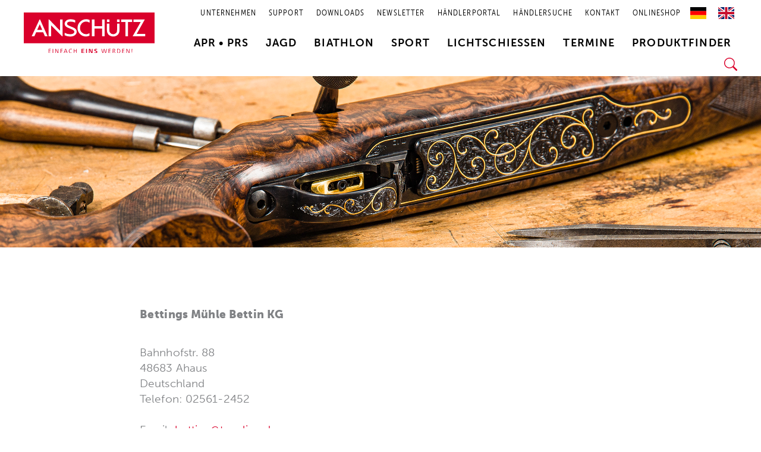

--- FILE ---
content_type: image/svg+xml
request_url: https://www.anschuetz-sport.com/wp-content/uploads/2020/08/logo-anschutz-ahg.svg
body_size: 1099
content:
<svg xmlns="http://www.w3.org/2000/svg" width="96" height="95.99" viewBox="0 0 96 95.99">
  <path id="logo-anschutz-ahg" d="M251.541,337.67c1.558-4.207-2.866-3.914-3.641-1.4C246.674,340.439,250.686,339.74,251.541,337.67Zm7.428-24.989c-13.672,1.7-19.332,13.573-19.658,19.626l-5.794.013a28.071,28.071,0,0,1,25.456-25.471Zm.009-18.222.01,5.387c-17.766,1.546-31.744,16.949-32.566,32.465L221,332.3C221.733,311.37,240.639,295.034,258.977,294.459Zm31.838,37.857-5.739-.008c.025-6.818-8.41-18.309-19.774-19.632l0-5.832C274.925,307.183,289.641,316.295,290.815,332.316Zm-22,2.553-.384,2.547a2.73,2.73,0,0,1,1.563-.994A2.486,2.486,0,0,1,268.813,334.869Zm7.536-3.914c.378-2.639-2.9-2.073-3.2-.126l-.391,2.771c-.334,2.431,2.779,1.931,3.031.413Zm21.355,1.327c-.275-12.783-12.295-31.214-32.547-32.376l-.01-5.386c18.012.28,37.365,16.2,38.242,37.792Zm-19.278,28-2.185,1.176,2.776,4.76L281,365.086Zm13.4-20.921-3.158,10.385,3.1.986,1.6-5.138,11.945,10.8,3.461-10.976-3.234-1.09-1.683,5.328Zm-2.231,15.22,1.607-2.241-2.7-2.214-5.7,7.6,2.624,2.181,1.718-2.283,11.487,8.839,2.412-3.157Zm-13.814,7.018-3.113,1.857,6.575,12.128c3.108,5.331,12.483.725,9.543-5.618l-6.418-11.971-3.643,2.034,6.425,11.464c1.222,2.279-1.168,3.941-2.7,1.6Zm-11.067,10.339-.778-7.159-3.677.382,1.908,18.285,3.727-.46-.772-7.481,3.311-.4.779,7.438,3.733-.382L271.023,364l-3.749.4.767,7.136Zm-24.189-4.866c.73,9.137-4.3,4.056-3.99,2.833l-2.456,3.047a6.217,6.217,0,0,0,4.247,3.339c2.758.521,5.987-2.642,5.946-5.148-.055-2.059-.825-6.735.669-7.26,1.26-.4,2.5,1.315,2.8,2.395L250,363.366C248.233,358.8,239.825,357.856,240.523,367.068Zm-18.006-19.225-.572-2.013,5.829-.4Zm15.619,4.123-2.556-3.69-14.6,10.7,2.237,3.28,7.61-5.646-5.647,8.308,2.806,3.843,14.591-10.887-2.363-3.2-8.032,6.094Zm21.611-9.869-8.9-.025.159-1.2c-13.069,7.071-9.249-15.236,1.2-7.438l.444-2.475c.565-2.965-3.491-2.06-3.529,0l-3.937.006c1.167-6.638,11.253-5.6,12.283-1.624l1.247-7.236,4.253-.005-.692,5.442c2.809-1.99,6.593-1.747,7.453,1.476A3.451,3.451,0,0,1,273.4,326.6l7.967-.018.013,1.634-2.544.025c2.876,2.019,2.823,10.045-6.637,9.234-.93-.044-.942,1.127-.126,1.121l5.609,0c2.323-.347,3.946,4.655-.465,5.857l0-.633c1.307-.2,1.556-1.81.483-1.734l-8.506.01c-.573.068-1.207-.344-1.426-1.3l-.208,1.311-4.831-.02,1.8-12.151c.248-1.611-2.58-1.347-2.7.182Zm-26.217-.546-18.743.669,1.144,4.025,3.073-.2.741,3.081a13.8,13.8,0,0,1-2.724,1.168l1.171,4.172,16.439-9Zm51.551-2.594h24.962c.441-34.088-24.453-51.513-47.836-51.505-25.093-.012-49.067,20.18-48.131,51.519l25.241-.014c1.418,9.842,10.422,19.816,22.9,19.817C274.737,358.79,282.969,349.843,285.079,338.957Zm-26.49,29.409.619-3.71c-10.8-5.421-18.456,17.8-3.029,17.992l.635-3.749C249.265,380.139,249.881,365.62,258.59,368.366Z" transform="translate(-214.047 -287.452)" fill="#fff" fill-rule="evenodd"/>
</svg>


--- FILE ---
content_type: image/svg+xml
request_url: https://www.anschuetz-sport.com/wp-content/uploads/2020/08/logo-anschutz-steyr.svg
body_size: 1414
content:
<svg xmlns="http://www.w3.org/2000/svg" width="95.356" height="116.437" viewBox="0 0 95.356 116.437">
  <g id="logo-anschutz-steyr" transform="translate(-416 -53)">
    <path id="Pfad_84" data-name="Pfad 84" d="M537.837,550.4a47.6,47.6,0,1,0-47.587-47.587A47.6,47.6,0,0,0,537.837,550.4Zm-7.261-27.228c-1.019-.435-2.221-1-3.114-1.391V487.147a17.619,17.619,0,0,0-1.744,1.391,13.749,13.749,0,0,1,0-3.465,19.252,19.252,0,0,1,6.248-3.134v3.134l-1.39.331Zm-6.228-32.913c-2.2,1.68-2.676,5.02-1.742,7.635.912,2.719,1.992,5.458,3.112,8.3,1.017,2.368,2.118,5.936-.33,7.992a3.828,3.828,0,0,1-3.47.684c-2.3-.746-3.568-2.925-4.5-5.209a20.843,20.843,0,0,1-1.06-6.93,13.832,13.832,0,0,1,2.784,1.391,19.9,19.9,0,0,0,2.075,6.6,4.415,4.415,0,0,0,1.037,1.039,1.292,1.292,0,0,0,1.39-.353,2.119,2.119,0,0,0,0-1.744c-1-3.734-2.531-7.16-3.819-10.728a10.238,10.238,0,0,1,1.746-10.4,16.962,16.962,0,0,1,2.779-2.428A15.588,15.588,0,0,0,524.348,490.263ZM533,481.607a34.749,34.749,0,0,1,6.224-.7,10.663,10.663,0,0,0,0,3.132,15.643,15.643,0,0,0-3.442,0v17.328h3.442a11.232,11.232,0,0,0,0,3.114h-3.442v16.954c1.286.043,2.156.043,3.442,0v2.783a23.036,23.036,0,0,1-6.224-.353Zm10.024,23.223a1.558,1.558,0,0,0,1.039,1.037,2.416,2.416,0,0,0,1.39,0V482.293a21.87,21.87,0,0,1,2.781,1.388v36.03a3.367,3.367,0,0,1-2.076,3.465,3.9,3.9,0,0,1-4.5-.705,3.844,3.844,0,0,1-1.391-2.76V512.1c.978.392,1.89.766,2.761,1.037.082,1.97.105,4.108,0,5.872.082.518.185,1.142.7,1.393a.843.843,0,0,0,1.039,0c.583-.126.645-.583.686-1.393V508.979a6.387,6.387,0,0,1-2.761-.351,3.182,3.182,0,0,1-2.428-3.465V481.254a14.727,14.727,0,0,1,2.761.353Zm10.4,13.158c-.77.705-1.974,1.723-2.761,2.409V485.074A21.08,21.08,0,0,1,556.2,491.3c1.684,2.613,3.3,6.018,2.43,9.358a8.437,8.437,0,0,1-2.43,3.469l2.783,4.5a20.039,20.039,0,0,1-1.742,3.467l-3.818-6.932Zm2.426-20.442a4.619,4.619,0,0,1-1.037,3.818,3.033,3.033,0,0,1-1.39,1.039c.082-2.968.082-6.85,0-10.065A16.191,16.191,0,0,1,555.851,497.546Zm-16.062-38.519a43.654,43.654,0,0,1,41.633,41.694h-3.344a40.292,40.292,0,0,0-38.289-38.352Zm0,7.263a36.381,36.381,0,0,1,34.388,34.431H570.8a33.011,33.011,0,0,0-31.007-31.067Zm0,7.284a29.105,29.105,0,0,1,27.084,27.146h-3.342a25.8,25.8,0,0,0-23.742-23.8Zm-3.9-7.284h0v3.363a33.022,33.022,0,0,0-31,31.067H501.5A36.382,36.382,0,0,1,535.886,466.29Zm0,7.284h0v3.342a25.8,25.8,0,0,0-23.74,23.8H508.8A29.1,29.1,0,0,1,535.886,473.574Zm.021,72.72a43.637,43.637,0,0,1-41.655-41.672H497.6a40.292,40.292,0,0,0,38.311,38.332Zm0-7.242a36.385,36.385,0,0,1-34.39-34.431h3.363a33.077,33.077,0,0,0,31.026,31.071Zm0-7.286a29.131,29.131,0,0,1-27.1-27.144h3.362a25.74,25.74,0,0,0,23.742,23.785Zm3.882,0h0v-3.36a25.759,25.759,0,0,0,23.742-23.785h3.342A29.115,29.115,0,0,1,539.789,531.766Zm0,7.286h0v-3.36A33.046,33.046,0,0,0,570.8,504.622h3.381A36.4,36.4,0,0,1,539.789,539.053Zm0,7.242h0v-3.34a40.271,40.271,0,0,0,38.289-38.332h3.344A43.616,43.616,0,0,1,539.789,546.294Zm-3.9-87.268h0v3.342A40.292,40.292,0,0,0,497.6,500.721h-3.344A43.656,43.656,0,0,1,535.886,459.027Z" transform="translate(-74.25 -402.209)" fill="#fff" fill-rule="evenodd"/>
    <path id="Pfad_85" data-name="Pfad 85" d="M507.493,523.476a2.412,2.412,0,0,1-2.437,2.437H490.439v-2.437h11.694a.431.431,0,0,0,.488-.486v-1.464a.433.433,0,0,0-.488-.486h-9.257a2.415,2.415,0,0,1-2.437-2.435v-2.435a2.415,2.415,0,0,1,2.437-2.437h14.617v2.437H495.8a.43.43,0,0,0-.488.486v1.461a.432.432,0,0,0,.488.488h9.257a2.415,2.415,0,0,1,2.437,2.435Z" transform="translate(-74.102 -356.475)" fill="#fff" fill-rule="evenodd"/>
    <path id="Pfad_86" data-name="Pfad 86" d="M518.434,518.6A2.412,2.412,0,0,1,516,521.039h-9.747v4.874H501.38V513.731H516a2.409,2.409,0,0,1,2.433,2.437Zm-4.872-.488v-1.461a.431.431,0,0,0-.486-.486h-6.823V518.6h6.823A.431.431,0,0,0,513.562,518.115Z" transform="translate(-65.552 -356.475)" fill="#fff" fill-rule="evenodd"/>
    <path id="Pfad_87" data-name="Pfad 87" d="M529.376,523.475a2.409,2.409,0,0,1-2.435,2.437H514.755a2.412,2.412,0,0,1-2.435-2.437v-7.306a2.415,2.415,0,0,1,2.435-2.439h12.185a2.412,2.412,0,0,1,2.435,2.439Zm-4.872-.486v-6.333a.429.429,0,0,0-.486-.486H517.68a.429.429,0,0,0-.484.486v6.333a.429.429,0,0,0,.484.486h6.337A.43.43,0,0,0,524.5,522.988Z" transform="translate(-57.003 -356.476)" fill="#fff" fill-rule="evenodd"/>
    <path id="Pfad_88" data-name="Pfad 88" d="M540.339,525.913h-4.9l-4.874-4.874h-2.434v4.874h-4.874V513.731h14.617a2.415,2.415,0,0,1,2.437,2.437V518.6a2.409,2.409,0,0,1-2.425,2.435h-2.428Zm-4.9-7.8v-1.461a.432.432,0,0,0-.49-.486h-6.818V518.6h6.818A.432.432,0,0,0,535.444,518.115Z" transform="translate(-48.452 -356.475)" fill="#fff" fill-rule="evenodd"/>
    <path id="Pfad_89" data-name="Pfad 89" d="M551.258,516.168h-6.093v9.744h-4.873v-9.744H534.2V513.73h17.055Z" transform="translate(-39.902 -356.476)" fill="#fff" fill-rule="evenodd"/>
  </g>
</svg>


--- FILE ---
content_type: image/svg+xml
request_url: https://www.anschuetz-sport.com/wp-content/uploads/2020/08/logo-anschuetz.svg
body_size: 1539
content:
<svg xmlns="http://www.w3.org/2000/svg" width="308" height="94.519" viewBox="0 0 308 94.519">
  <g id="logo-anschuetz" transform="translate(154 47.26)">
    <g id="Logo_CMYK_Slogan" data-name="Logo CMYK + Slogan" transform="translate(-154 -47.26)">
      <path id="Pfad_37" data-name="Pfad 37" d="M0,0V71.378H308V0Z" fill="#da002b"/>
      <path id="Pfad_38" data-name="Pfad 38" d="M59.015,87.6v-.978H55V83.041h3.694v-.978H55V78.7h3.911v-.978H53.8V87.6Zm5.541,0V77.718h-1.2V87.6Zm12.385,0V77.718H75.854v8.691l-4.78-8.691h-1.63V87.6h1.086V78.913l4.78,8.691ZM86.827,78.7v-.978h-5V87.6h1.2V83.041H86.61v-.978H83.025V78.7ZM98.56,87.6l-3.911-9.886H93.128L89.217,87.6h1.2L91.5,84.888h4.889l.978,2.716Zm-2.607-3.585H91.716L93.78,78.7l2.064,5.323Zm12.82,3.368v-.978a5.215,5.215,0,0,1-2.173.435c-2.5,0-3.911-1.63-3.911-4.128a3.8,3.8,0,0,1,3.911-4.128,5.432,5.432,0,0,1,2.173.435V77.935a6.845,6.845,0,0,0-2.281-.435,4.889,4.889,0,0,0-5.106,5.106,4.78,4.78,0,0,0,5.106,5.106,5.758,5.758,0,0,0,2.39-.435Zm11.3.326v-10h-1.2v4.237H114.1V77.718h-1.2V87.6h1.2V83.041h4.78V87.6Zm17.709,0v-1.63h-4.454V83.367h4.128V81.846h-4.128V79.239h4.346V77.718h-6.41V87.6Zm6.3,0v-10h-2.173V87.6Zm13.363,0v-10h-1.956v8.148L151.8,77.718h-3.259V87.6h1.956V79.565l3.694,8.04Zm11.081-2.825c0-1.521-.978-2.281-2.281-2.716l-1.086-.435c-.652-.217-1.521-.652-1.521-1.3s1.2-1.2,1.956-1.2a5.975,5.975,0,0,1,2.281.435V77.935a9.343,9.343,0,0,0-2.5-.326c-1.847,0-4.02.652-4.02,2.825s.869,2.064,2.064,2.5l.978.435c.76.326,1.738.76,1.738,1.521s-.978,1.412-1.847,1.412a5.975,5.975,0,0,1-2.716-.652v1.738a10,10,0,0,0,3.042.435c1.956,0,3.911-.869,3.911-3.042Zm22.815-7.062h-1.086l-2.39,8.691-2.5-8.691h-1.412l-2.5,8.691-2.39-8.691h-1.2l2.825,9.886h1.521l2.5-8.691,2.5,8.691h1.412l2.825-9.886Zm9.017,9.886v-.978H196.23V83.041h3.694v-.978H196.23V78.7h3.911v-.978h-5.106V87.6Zm10.864,0-1.63-3.8a1.847,1.847,0,0,0-1.3-1.3,2.39,2.39,0,0,0,2.282-2.281c0-1.847-1.412-2.607-3.042-2.607h-2.716V87.6h1.2V83.041h.76c1.2,0,1.412.217,1.847,1.3l1.412,3.259Zm-1.956-7.279c0,1.3-1.2,1.738-2.39,1.738H205.79V78.7h1.086c1.3,0,2.281.326,2.281,1.63Zm13.58,2.39c0-3.259-1.847-5-5.106-5h-2.607v9.886H217.2C220.457,87.713,222.847,86.3,222.847,82.824Zm-1.2,0c0,2.933-1.63,4.02-4.454,4.02h-.869V78.7h1.412c2.5,0,3.911,1.521,3.911,4.02Zm10.864,4.889v-.978h-4.128V83.041h3.694v-.978h-3.694V78.7H232.3v-.978h-5.106V87.6Zm11.842,0v-10h-1.086v8.691l-4.78-8.691h-1.63V87.6h1.086V78.913l4.78,8.691Zm6.3-9.886h-1.3l.217,7.388h.978l.217-7.388Zm0,9.886V86.3h-1.3v1.3Z" transform="translate(4.649 6.697)" fill="#da002b"/>
      <path id="Pfad_39" data-name="Pfad 39" d="M113.263,16.573a28.03,28.03,0,0,0-10.1-2.173C92.4,14.183,88.819,20.7,88.6,24.07s1.2,7.062,7.388,9.886l4.563,1.847c9.886,3.911,10.756,5.215,10.756,7.931s-3.042,5.432-10,5.432A26.509,26.509,0,0,1,88.6,45.907v5.649a28.138,28.138,0,0,0,13.146,2.933c11.3.217,15.1-6.844,15.21-10.43s-.978-7.17-7.388-10.212l-4.78-1.956C95.337,28.2,94.36,27.22,94.36,24.4s2.716-4.454,8.257-4.454a28.247,28.247,0,0,1,10.756,2.173V16.682Z" transform="translate(7.655 1.244)" fill="#fff"/>
      <path id="Pfad_40" data-name="Pfad 40" d="M35.569,15,17.1,53.785h6.3l4.346-9.235h16.4l4.128,9.235h6.3L36.873,15ZM30.137,39.01l5.975-13.037L41.87,39.01Z" transform="translate(1.478 1.296)" fill="#fff"/>
      <path id="Pfad_41" data-name="Pfad 41" d="M86.827,53.785V15H80.743V41.074L55.1,15H53.8V53.785h5.975V28.472L85.306,53.785Z" transform="translate(4.649 1.296)" fill="#fff"/>
      <path id="Pfad_42" data-name="Pfad 42" d="M144.747,16.031a17.491,17.491,0,0,0-8.039-1.63A20.316,20.316,0,0,0,116.5,34.391a19.664,19.664,0,0,0,20.207,19.99,20.208,20.208,0,0,0,8.04-1.738V46.559l-1.086.652a15.1,15.1,0,0,1-6.736,1.956,14.232,14.232,0,0,1-14.558-14.558A14.341,14.341,0,0,1,136.6,19.833a14.667,14.667,0,0,1,7.279,1.956l.978.543v-6.3Z" transform="translate(10.068 1.244)" fill="#fff"/>
      <path id="Pfad_43" data-name="Pfad 43" d="M153.675,30.427V15H147.7V53.785h5.975V35.859H171.71V53.785h5.867V15H171.71V30.427Z" transform="translate(12.764 1.296)" fill="#fff"/>
      <path id="Pfad_44" data-name="Pfad 44" d="M236.974,20.649V15H210.9v5.649h10.43V53.785H227.3V20.649Z" transform="translate(18.226 1.296)" fill="#fff"/>
      <path id="Pfad_45" data-name="Pfad 45" d="M245.56,48.244,264.573,15H237.847v5.649h17.165L236,53.785h29.551V48.244Z" transform="translate(20.395 1.296)" fill="#fff"/>
      <path id="Pfad_46" data-name="Pfad 46" d="M186.176,23.8H180.2V39.227a13.689,13.689,0,0,0,2.933,9.126,16.079,16.079,0,0,0,11.951,5.323,16.3,16.3,0,0,0,11.951-5.323,15.318,15.318,0,0,0,2.825-9.56V23.8H204.1V37.6c0,3.477-.326,5.106-1.2,6.736s-4.78,4.02-7.822,4.02a9.381,9.381,0,0,1-7.822-4.02c-1.521-2.5-1.2-3.8-1.2-7.279V23.8Z" transform="translate(15.572 2.057)" fill="#fff"/>
      <path id="Pfad_47" data-name="Pfad 47" d="M180.3,15v5.649h5.867V15Z" transform="translate(15.581 1.296)" fill="#fff"/>
      <path id="Pfad_48" data-name="Pfad 48" d="M202.1,15v5.649h5.975V15Z" transform="translate(17.465 1.296)" fill="#fff"/>
    </g>
  </g>
</svg>
